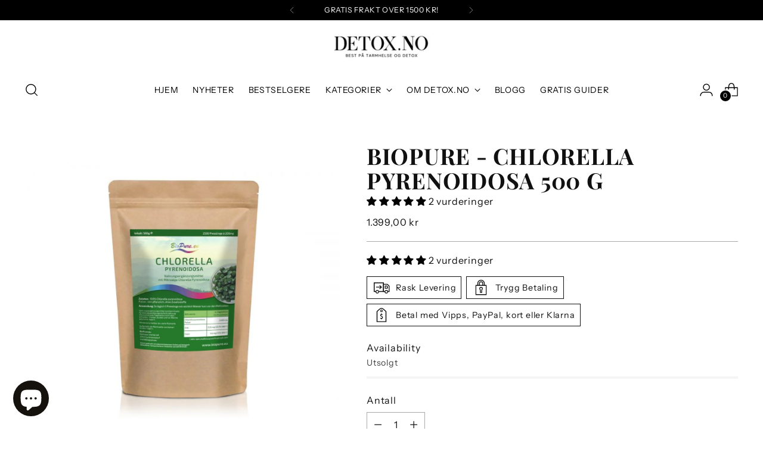

--- FILE ---
content_type: text/javascript; charset=utf-8
request_url: https://detox.no/products/chlorella-pyrenoidosa-500-g.js
body_size: 2004
content:
{"id":7963535212833,"title":"Biopure - Chlorella Pyrenoidosa 500 g","handle":"chlorella-pyrenoidosa-500-g","description":"\u003ch2 data-start=\"144\" data-end=\"249\"\u003eBiopure Chlorella Pyrenoidosa – kraftpakke som støtter detox, immunitet og celleenergi\u003c\/h2\u003e\n\u003cp data-start=\"251\" data-end=\"679\"\u003eBiopure Chlorella Pyrenoidosa er et høykvalitets alge-pulver bearbeidet med teknikken “cracked cell wall” – det vil si at celleveggen er mildt brutt opp for å øke fordøyelighet og næringsopptak. Denne superalgen dyrkes under kontrollerte forhold med optimal lysmengde og ren vannkilde, og inneholder rike mengder proteiner, klorofyll, vitaminer, mineraler og bioaktive stoffer.\u003c\/p\u003e\n\u003cp\u003e\u003cspan style=\"font-family: -apple-system, BlinkMacSystemFont, 'San Francisco', 'Segoe UI', Roboto, 'Helvetica Neue', sans-serif; font-size: 0.875rem;\"\u003ePyrenoidosa har en tykkere cellevegg og gir derfor en kraftigere avgiftende effekt, men kan være hardere på magen, spesielt i høyere doser og hvis man har en sensitiv tarm (kan forårsake treghet).\u003c\/span\u003e\u003c\/p\u003e\n\u003cp\u003e\u003cspan style=\"font-family: -apple-system, BlinkMacSystemFont, 'San Francisco', 'Segoe UI', Roboto, 'Helvetica Neue', sans-serif; font-size: 0.875rem;\"\u003e\u003cmeta charset=\"utf-8\"\u003e \u003ca href=\"https:\/\/detox.no\/blogs\/detox-no\/chlorella-naturens-egen-detox-agent\" rel=\"noopener\" target=\"_blank\"\u003e\u003cspan style=\"color: rgb(43, 0, 255);\"\u003e\u003cstrong\u003eLes vår artikkel om Chlorella her\u003c\/strong\u003e\u003c\/span\u003e\u003c\/a\u003e\u003c\/span\u003e\u003c\/p\u003e\n\u003cp data-start=\"728\" data-end=\"1048\"\u003eChlorella Pyrenoidosa regnes som nærmest et komplett mat-tilskudd. Den inneholder alle essensielle aminosyrer, viktige vitaminer som A, C, D, E og ulike B-vitaminer, samt mineraler som magnesium og kalium. Den er også en kilde til antioksidanter, karotenoider, klorofyll og fiber. \u003cspan class=\"\" data-state=\"closed\"\u003e\u003cspan class=\"ms-1 inline-flex max-w-full items-center relative top-[-0.094rem] animate-[show_150ms_ease-in]\" data-testid=\"webpage-citation-pill\"\u003e\u003c\/span\u003e\u003c\/span\u003e\u003c\/p\u003e\n\u003cp data-start=\"1050\" data-end=\"1331\"\u003eMed sin evne til å binde tungmetaller og miljøgifter i fordøyelsessystemet støtter algen kroppens avgiftningsprosesser. Den kan hjelpe med å rense fordøyelseskanalen, støtte leverfunksjon og bidra til bedre immunforsvar, energi og vitalitet. \u003cspan class=\"\" data-state=\"closed\"\u003e\u003cspan class=\"ms-1 inline-flex max-w-full items-center relative top-[-0.094rem] animate-[show_150ms_ease-in]\" data-testid=\"webpage-citation-pill\"\u003e\u003c\/span\u003e\u003c\/span\u003e\u003c\/p\u003e\n\u003cp\u003e\u003cstrong\u003eGenerell bruk:\u003c\/strong\u003e\u003c\/p\u003e\n\u003cp\u003e15 pellets (3 gram) om dagen med mye vann rett før måltider, eller som anbefalt av legen din. PRO-tip: Tas på tom mage minst 1 time vekk fra måltid for maks bindeeffekt.\u003c\/p\u003e\n\u003cp\u003e\u003cu\u003e\u003cstrong\u003eInnhold:\u003c\/strong\u003e\u003c\/u\u003e \u003c\/p\u003e\n\u003cp\u003e500 gram \/ 2500 pellets Chlorella Pyrenoidosa\u003c\/p\u003e\n\u003cp\u003e\u003cstrong\u003eIngredienser:\u003c\/strong\u003e\u003c\/p\u003e\n\u003cp\u003e100% Chlorella pyrenoidosa pulver presset til tabletter, rent vegetabilsk, uten tilsetningsstoffer.\u003c\/p\u003e\n\u003cp data-start=\"1446\" data-end=\"1521\"\u003eNæringsinnhold (for dagsdose på 15 tabletter)\u003c\/p\u003e\n\u003cul data-start=\"1523\" data-end=\"1702\"\u003e\n\u003cli data-start=\"1523\" data-end=\"1561\"\u003e\n\u003cp data-start=\"1525\" data-end=\"1561\"\u003eChlorella vulgaris pulver: 3000 mg\u003c\/p\u003e\n\u003c\/li\u003e\n\u003cli data-start=\"1523\" data-end=\"1561\"\u003eSink: 2,25 mg\u003c\/li\u003e\n\u003c\/ul\u003e\n\u003cp data-start=\"1996\" data-end=\"2030\"\u003e\u003cem\u003eKvalitetsløfte:\u003c\/em\u003e\u003c\/p\u003e\n\u003cp data-start=\"2032\" data-end=\"2368\"\u003eBiopure Chlorella Pyrenoidosa er produsert under strenge kvalitetsstandarder. Ingen tilsetningsstoffer, fillere eller unødvendige ingredienser – kun rent pulver av\u003cstrong data-start=\"2196\" data-end=\"2231\"\u003e Chlorella Pyrenoidosa\u003c\/strong\u003e. Produktet gjennomgår rens og kontrolle for renhet og frihet fra tungmetaller og forurensninger.\u003c\/p\u003e","published_at":"2022-10-19T17:44:17+02:00","created_at":"2022-10-19T17:44:17+02:00","vendor":"Biopure","type":"","tags":["bindeagenter","binders","chlorella","detox"],"price":139900,"price_min":139900,"price_max":139900,"available":false,"price_varies":false,"compare_at_price":null,"compare_at_price_min":0,"compare_at_price_max":0,"compare_at_price_varies":false,"variants":[{"id":43642569818401,"title":"Default Title","option1":"Default Title","option2":null,"option3":null,"sku":"SHI1245","requires_shipping":true,"taxable":true,"featured_image":null,"available":false,"name":"Biopure - Chlorella Pyrenoidosa 500 g","public_title":null,"options":["Default Title"],"price":139900,"weight":530,"compare_at_price":null,"inventory_management":"shopify","barcode":"BioPureChlo5pyr1","requires_selling_plan":false,"selling_plan_allocations":[{"price_adjustments":[{"position":1,"price":132905}],"price":132905,"compare_at_price":139900,"per_delivery_price":132905,"selling_plan_id":690209980705,"selling_plan_group_id":"e8552bc9d443abc89743a3453f1a885f25421265"}]}],"images":["\/\/cdn.shopify.com\/s\/files\/1\/0664\/3082\/8833\/files\/chlorellapyrenoidosa500grambiopure.jpg?v=1725627298"],"featured_image":"\/\/cdn.shopify.com\/s\/files\/1\/0664\/3082\/8833\/files\/chlorellapyrenoidosa500grambiopure.jpg?v=1725627298","options":[{"name":"Title","position":1,"values":["Default Title"]}],"url":"\/products\/chlorella-pyrenoidosa-500-g","media":[{"alt":null,"id":38350184153377,"position":1,"preview_image":{"aspect_ratio":1.0,"height":1200,"width":1200,"src":"https:\/\/cdn.shopify.com\/s\/files\/1\/0664\/3082\/8833\/files\/chlorellapyrenoidosa500grambiopure.jpg?v=1725627298"},"aspect_ratio":1.0,"height":1200,"media_type":"image","src":"https:\/\/cdn.shopify.com\/s\/files\/1\/0664\/3082\/8833\/files\/chlorellapyrenoidosa500grambiopure.jpg?v=1725627298","width":1200}],"requires_selling_plan":false,"selling_plan_groups":[{"id":"e8552bc9d443abc89743a3453f1a885f25421265","name":"Abonner","options":[{"name":"Delivery every","position":1,"values":["1MONTH1MONTHMIN_CYCLES=2MAX_CYCLES=NULLtrue-5.0-PERCENTAGEfalseMånedlig abonnement"]}],"selling_plans":[{"id":690209980705,"name":"Månedlig abonnement","description":"","options":[{"name":"Delivery every","position":1,"value":"1MONTH1MONTHMIN_CYCLES=2MAX_CYCLES=NULLtrue-5.0-PERCENTAGEfalseMånedlig abonnement"}],"recurring_deliveries":true,"price_adjustments":[{"order_count":null,"position":1,"value_type":"percentage","value":5}]}],"app_id":"appstle"}]}